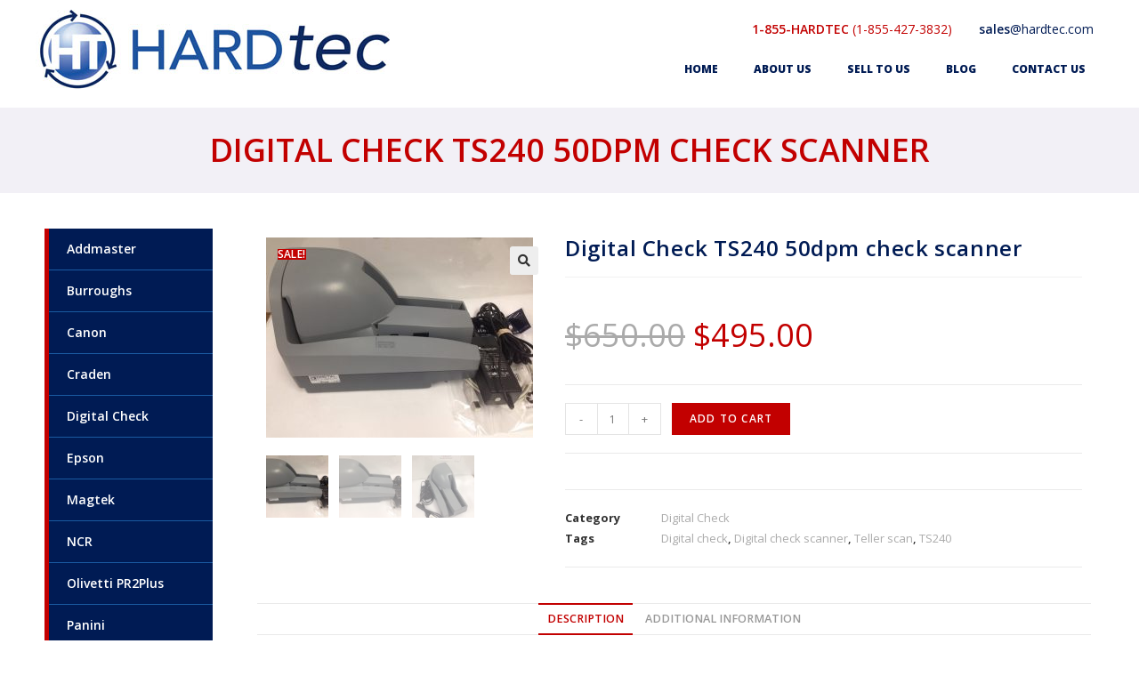

--- FILE ---
content_type: text/html; charset=UTF-8
request_url: https://www.hardtec.com/product/digital-check-ts240-50dpm-check-scanner/
body_size: 16947
content:
<!DOCTYPE html>
<html class="html" dir="ltr" lang="en-US" prefix="og: https://ogp.me/ns#">
<head>
	<meta charset="UTF-8">
	<link rel="profile" href="https://gmpg.org/xfn/11">

	<title>Digital Check TS240 50dpm check scanner | HARD tec</title>

		<!-- All in One SEO 4.6.0 - aioseo.com -->
		<meta name="description" content="Digital Check TellerScan240 . Part number 153000-22. This is a well built and made in USA check scanner. Runs 50 documents per minute and comes with inkjet endorser. All units are tested and refurbished to your satisfaction. We offer 30 day standard warranty. For additional warranty programs and/or service on this products call us toll free at 1-855-HARDTEC or at (408)846-2708 email us mfaris@aol.com" />
		<meta name="robots" content="max-image-preview:large" />
		<link rel="canonical" href="https://www.hardtec.com/product/digital-check-ts240-50dpm-check-scanner/" />
		<meta name="generator" content="All in One SEO (AIOSEO) 4.6.0" />
		<meta property="og:locale" content="en_US" />
		<meta property="og:site_name" content="HARD tec | HARD tec" />
		<meta property="og:type" content="article" />
		<meta property="og:title" content="Digital Check TS240 50dpm check scanner | HARD tec" />
		<meta property="og:description" content="Digital Check TellerScan240 . Part number 153000-22. This is a well built and made in USA check scanner. Runs 50 documents per minute and comes with inkjet endorser. All units are tested and refurbished to your satisfaction. We offer 30 day standard warranty. For additional warranty programs and/or service on this products call us toll free at 1-855-HARDTEC or at (408)846-2708 email us mfaris@aol.com" />
		<meta property="og:url" content="https://www.hardtec.com/product/digital-check-ts240-50dpm-check-scanner/" />
		<meta property="og:image" content="https://www.hardtec.com/wp-content/uploads/2023/12/HARDtecLOGOsmall.jpg" />
		<meta property="og:image:secure_url" content="https://www.hardtec.com/wp-content/uploads/2023/12/HARDtecLOGOsmall.jpg" />
		<meta property="og:image:width" content="160" />
		<meta property="og:image:height" content="152" />
		<meta property="article:published_time" content="2014-09-11T11:52:25+00:00" />
		<meta property="article:modified_time" content="2024-12-27T22:19:41+00:00" />
		<meta name="twitter:card" content="summary" />
		<meta name="twitter:title" content="Digital Check TS240 50dpm check scanner | HARD tec" />
		<meta name="twitter:description" content="Digital Check TellerScan240 . Part number 153000-22. This is a well built and made in USA check scanner. Runs 50 documents per minute and comes with inkjet endorser. All units are tested and refurbished to your satisfaction. We offer 30 day standard warranty. For additional warranty programs and/or service on this products call us toll free at 1-855-HARDTEC or at (408)846-2708 email us mfaris@aol.com" />
		<meta name="twitter:image" content="https://www.hardtec.com/wp-content/uploads/2023/12/HARDtecLOGOsmall.jpg" />
		<script type="application/ld+json" class="aioseo-schema">
			{"@context":"https:\/\/schema.org","@graph":[{"@type":"BreadcrumbList","@id":"https:\/\/www.hardtec.com\/product\/digital-check-ts240-50dpm-check-scanner\/#breadcrumblist","itemListElement":[{"@type":"ListItem","@id":"https:\/\/www.hardtec.com\/#listItem","position":1,"name":"Home","item":"https:\/\/www.hardtec.com\/","nextItem":"https:\/\/www.hardtec.com\/product\/digital-check-ts240-50dpm-check-scanner\/#listItem"},{"@type":"ListItem","@id":"https:\/\/www.hardtec.com\/product\/digital-check-ts240-50dpm-check-scanner\/#listItem","position":2,"name":"Digital Check TS240 50dpm check scanner","previousItem":"https:\/\/www.hardtec.com\/#listItem"}]},{"@type":"ItemPage","@id":"https:\/\/www.hardtec.com\/product\/digital-check-ts240-50dpm-check-scanner\/#itempage","url":"https:\/\/www.hardtec.com\/product\/digital-check-ts240-50dpm-check-scanner\/","name":"Digital Check TS240 50dpm check scanner | HARD tec","description":"Digital Check TellerScan240 . Part number 153000-22. This is a well built and made in USA check scanner. Runs 50 documents per minute and comes with inkjet endorser. All units are tested and refurbished to your satisfaction. We offer 30 day standard warranty. For additional warranty programs and\/or service on this products call us toll free at 1-855-HARDTEC or at (408)846-2708 email us mfaris@aol.com","inLanguage":"en-US","isPartOf":{"@id":"https:\/\/www.hardtec.com\/#website"},"breadcrumb":{"@id":"https:\/\/www.hardtec.com\/product\/digital-check-ts240-50dpm-check-scanner\/#breadcrumblist"},"image":{"@type":"ImageObject","url":"https:\/\/www.hardtec.com\/wp-content\/uploads\/2014\/09\/TS240-complete-nice-scaled.jpg","@id":"https:\/\/www.hardtec.com\/product\/digital-check-ts240-50dpm-check-scanner\/#mainImage","width":2560,"height":1920},"primaryImageOfPage":{"@id":"https:\/\/www.hardtec.com\/product\/digital-check-ts240-50dpm-check-scanner\/#mainImage"},"datePublished":"2014-09-11T11:52:25+00:00","dateModified":"2024-12-27T22:19:41+00:00"},{"@type":"Organization","@id":"https:\/\/www.hardtec.com\/#organization","name":"HARD tec","url":"https:\/\/www.hardtec.com\/","logo":{"@type":"ImageObject","url":"https:\/\/www.hardtec.com\/wp-content\/uploads\/2023\/12\/HARDtecLOGOsmall.jpg","@id":"https:\/\/www.hardtec.com\/product\/digital-check-ts240-50dpm-check-scanner\/#organizationLogo","width":160,"height":152},"image":{"@id":"https:\/\/www.hardtec.com\/product\/digital-check-ts240-50dpm-check-scanner\/#organizationLogo"},"contactPoint":{"@type":"ContactPoint","telephone":"+14088462708","contactType":"none"}},{"@type":"WebSite","@id":"https:\/\/www.hardtec.com\/#website","url":"https:\/\/www.hardtec.com\/","name":"HARD tec","description":"HARD tec","inLanguage":"en-US","publisher":{"@id":"https:\/\/www.hardtec.com\/#organization"}}]}
		</script>
		<!-- All in One SEO -->

<meta name="viewport" content="width=device-width, initial-scale=1"><link rel="alternate" type="application/rss+xml" title="HARD tec &raquo; Feed" href="https://www.hardtec.com/feed/" />
<link rel="alternate" type="application/rss+xml" title="HARD tec &raquo; Comments Feed" href="https://www.hardtec.com/comments/feed/" />
<script>
window._wpemojiSettings = {"baseUrl":"https:\/\/s.w.org\/images\/core\/emoji\/14.0.0\/72x72\/","ext":".png","svgUrl":"https:\/\/s.w.org\/images\/core\/emoji\/14.0.0\/svg\/","svgExt":".svg","source":{"concatemoji":"https:\/\/www.hardtec.com\/wp-includes\/js\/wp-emoji-release.min.js?ver=6.3.1"}};
/*! This file is auto-generated */
!function(i,n){var o,s,e;function c(e){try{var t={supportTests:e,timestamp:(new Date).valueOf()};sessionStorage.setItem(o,JSON.stringify(t))}catch(e){}}function p(e,t,n){e.clearRect(0,0,e.canvas.width,e.canvas.height),e.fillText(t,0,0);var t=new Uint32Array(e.getImageData(0,0,e.canvas.width,e.canvas.height).data),r=(e.clearRect(0,0,e.canvas.width,e.canvas.height),e.fillText(n,0,0),new Uint32Array(e.getImageData(0,0,e.canvas.width,e.canvas.height).data));return t.every(function(e,t){return e===r[t]})}function u(e,t,n){switch(t){case"flag":return n(e,"\ud83c\udff3\ufe0f\u200d\u26a7\ufe0f","\ud83c\udff3\ufe0f\u200b\u26a7\ufe0f")?!1:!n(e,"\ud83c\uddfa\ud83c\uddf3","\ud83c\uddfa\u200b\ud83c\uddf3")&&!n(e,"\ud83c\udff4\udb40\udc67\udb40\udc62\udb40\udc65\udb40\udc6e\udb40\udc67\udb40\udc7f","\ud83c\udff4\u200b\udb40\udc67\u200b\udb40\udc62\u200b\udb40\udc65\u200b\udb40\udc6e\u200b\udb40\udc67\u200b\udb40\udc7f");case"emoji":return!n(e,"\ud83e\udef1\ud83c\udffb\u200d\ud83e\udef2\ud83c\udfff","\ud83e\udef1\ud83c\udffb\u200b\ud83e\udef2\ud83c\udfff")}return!1}function f(e,t,n){var r="undefined"!=typeof WorkerGlobalScope&&self instanceof WorkerGlobalScope?new OffscreenCanvas(300,150):i.createElement("canvas"),a=r.getContext("2d",{willReadFrequently:!0}),o=(a.textBaseline="top",a.font="600 32px Arial",{});return e.forEach(function(e){o[e]=t(a,e,n)}),o}function t(e){var t=i.createElement("script");t.src=e,t.defer=!0,i.head.appendChild(t)}"undefined"!=typeof Promise&&(o="wpEmojiSettingsSupports",s=["flag","emoji"],n.supports={everything:!0,everythingExceptFlag:!0},e=new Promise(function(e){i.addEventListener("DOMContentLoaded",e,{once:!0})}),new Promise(function(t){var n=function(){try{var e=JSON.parse(sessionStorage.getItem(o));if("object"==typeof e&&"number"==typeof e.timestamp&&(new Date).valueOf()<e.timestamp+604800&&"object"==typeof e.supportTests)return e.supportTests}catch(e){}return null}();if(!n){if("undefined"!=typeof Worker&&"undefined"!=typeof OffscreenCanvas&&"undefined"!=typeof URL&&URL.createObjectURL&&"undefined"!=typeof Blob)try{var e="postMessage("+f.toString()+"("+[JSON.stringify(s),u.toString(),p.toString()].join(",")+"));",r=new Blob([e],{type:"text/javascript"}),a=new Worker(URL.createObjectURL(r),{name:"wpTestEmojiSupports"});return void(a.onmessage=function(e){c(n=e.data),a.terminate(),t(n)})}catch(e){}c(n=f(s,u,p))}t(n)}).then(function(e){for(var t in e)n.supports[t]=e[t],n.supports.everything=n.supports.everything&&n.supports[t],"flag"!==t&&(n.supports.everythingExceptFlag=n.supports.everythingExceptFlag&&n.supports[t]);n.supports.everythingExceptFlag=n.supports.everythingExceptFlag&&!n.supports.flag,n.DOMReady=!1,n.readyCallback=function(){n.DOMReady=!0}}).then(function(){return e}).then(function(){var e;n.supports.everything||(n.readyCallback(),(e=n.source||{}).concatemoji?t(e.concatemoji):e.wpemoji&&e.twemoji&&(t(e.twemoji),t(e.wpemoji)))}))}((window,document),window._wpemojiSettings);
</script>
<style>
img.wp-smiley,
img.emoji {
	display: inline !important;
	border: none !important;
	box-shadow: none !important;
	height: 1em !important;
	width: 1em !important;
	margin: 0 0.07em !important;
	vertical-align: -0.1em !important;
	background: none !important;
	padding: 0 !important;
}
</style>
	<link rel='stylesheet' id='wp-block-library-css' href='https://www.hardtec.com/wp-includes/css/dist/block-library/style.min.css?ver=6.3.1' media='all' />
<style id='wp-block-library-theme-inline-css'>
.wp-block-audio figcaption{color:#555;font-size:13px;text-align:center}.is-dark-theme .wp-block-audio figcaption{color:hsla(0,0%,100%,.65)}.wp-block-audio{margin:0 0 1em}.wp-block-code{border:1px solid #ccc;border-radius:4px;font-family:Menlo,Consolas,monaco,monospace;padding:.8em 1em}.wp-block-embed figcaption{color:#555;font-size:13px;text-align:center}.is-dark-theme .wp-block-embed figcaption{color:hsla(0,0%,100%,.65)}.wp-block-embed{margin:0 0 1em}.blocks-gallery-caption{color:#555;font-size:13px;text-align:center}.is-dark-theme .blocks-gallery-caption{color:hsla(0,0%,100%,.65)}.wp-block-image figcaption{color:#555;font-size:13px;text-align:center}.is-dark-theme .wp-block-image figcaption{color:hsla(0,0%,100%,.65)}.wp-block-image{margin:0 0 1em}.wp-block-pullquote{border-bottom:4px solid;border-top:4px solid;color:currentColor;margin-bottom:1.75em}.wp-block-pullquote cite,.wp-block-pullquote footer,.wp-block-pullquote__citation{color:currentColor;font-size:.8125em;font-style:normal;text-transform:uppercase}.wp-block-quote{border-left:.25em solid;margin:0 0 1.75em;padding-left:1em}.wp-block-quote cite,.wp-block-quote footer{color:currentColor;font-size:.8125em;font-style:normal;position:relative}.wp-block-quote.has-text-align-right{border-left:none;border-right:.25em solid;padding-left:0;padding-right:1em}.wp-block-quote.has-text-align-center{border:none;padding-left:0}.wp-block-quote.is-large,.wp-block-quote.is-style-large,.wp-block-quote.is-style-plain{border:none}.wp-block-search .wp-block-search__label{font-weight:700}.wp-block-search__button{border:1px solid #ccc;padding:.375em .625em}:where(.wp-block-group.has-background){padding:1.25em 2.375em}.wp-block-separator.has-css-opacity{opacity:.4}.wp-block-separator{border:none;border-bottom:2px solid;margin-left:auto;margin-right:auto}.wp-block-separator.has-alpha-channel-opacity{opacity:1}.wp-block-separator:not(.is-style-wide):not(.is-style-dots){width:100px}.wp-block-separator.has-background:not(.is-style-dots){border-bottom:none;height:1px}.wp-block-separator.has-background:not(.is-style-wide):not(.is-style-dots){height:2px}.wp-block-table{margin:0 0 1em}.wp-block-table td,.wp-block-table th{word-break:normal}.wp-block-table figcaption{color:#555;font-size:13px;text-align:center}.is-dark-theme .wp-block-table figcaption{color:hsla(0,0%,100%,.65)}.wp-block-video figcaption{color:#555;font-size:13px;text-align:center}.is-dark-theme .wp-block-video figcaption{color:hsla(0,0%,100%,.65)}.wp-block-video{margin:0 0 1em}.wp-block-template-part.has-background{margin-bottom:0;margin-top:0;padding:1.25em 2.375em}
</style>
<style id='classic-theme-styles-inline-css'>
/*! This file is auto-generated */
.wp-block-button__link{color:#fff;background-color:#32373c;border-radius:9999px;box-shadow:none;text-decoration:none;padding:calc(.667em + 2px) calc(1.333em + 2px);font-size:1.125em}.wp-block-file__button{background:#32373c;color:#fff;text-decoration:none}
</style>
<style id='global-styles-inline-css'>
body{--wp--preset--color--black: #000000;--wp--preset--color--cyan-bluish-gray: #abb8c3;--wp--preset--color--white: #ffffff;--wp--preset--color--pale-pink: #f78da7;--wp--preset--color--vivid-red: #cf2e2e;--wp--preset--color--luminous-vivid-orange: #ff6900;--wp--preset--color--luminous-vivid-amber: #fcb900;--wp--preset--color--light-green-cyan: #7bdcb5;--wp--preset--color--vivid-green-cyan: #00d084;--wp--preset--color--pale-cyan-blue: #8ed1fc;--wp--preset--color--vivid-cyan-blue: #0693e3;--wp--preset--color--vivid-purple: #9b51e0;--wp--preset--gradient--vivid-cyan-blue-to-vivid-purple: linear-gradient(135deg,rgba(6,147,227,1) 0%,rgb(155,81,224) 100%);--wp--preset--gradient--light-green-cyan-to-vivid-green-cyan: linear-gradient(135deg,rgb(122,220,180) 0%,rgb(0,208,130) 100%);--wp--preset--gradient--luminous-vivid-amber-to-luminous-vivid-orange: linear-gradient(135deg,rgba(252,185,0,1) 0%,rgba(255,105,0,1) 100%);--wp--preset--gradient--luminous-vivid-orange-to-vivid-red: linear-gradient(135deg,rgba(255,105,0,1) 0%,rgb(207,46,46) 100%);--wp--preset--gradient--very-light-gray-to-cyan-bluish-gray: linear-gradient(135deg,rgb(238,238,238) 0%,rgb(169,184,195) 100%);--wp--preset--gradient--cool-to-warm-spectrum: linear-gradient(135deg,rgb(74,234,220) 0%,rgb(151,120,209) 20%,rgb(207,42,186) 40%,rgb(238,44,130) 60%,rgb(251,105,98) 80%,rgb(254,248,76) 100%);--wp--preset--gradient--blush-light-purple: linear-gradient(135deg,rgb(255,206,236) 0%,rgb(152,150,240) 100%);--wp--preset--gradient--blush-bordeaux: linear-gradient(135deg,rgb(254,205,165) 0%,rgb(254,45,45) 50%,rgb(107,0,62) 100%);--wp--preset--gradient--luminous-dusk: linear-gradient(135deg,rgb(255,203,112) 0%,rgb(199,81,192) 50%,rgb(65,88,208) 100%);--wp--preset--gradient--pale-ocean: linear-gradient(135deg,rgb(255,245,203) 0%,rgb(182,227,212) 50%,rgb(51,167,181) 100%);--wp--preset--gradient--electric-grass: linear-gradient(135deg,rgb(202,248,128) 0%,rgb(113,206,126) 100%);--wp--preset--gradient--midnight: linear-gradient(135deg,rgb(2,3,129) 0%,rgb(40,116,252) 100%);--wp--preset--font-size--small: 13px;--wp--preset--font-size--medium: 20px;--wp--preset--font-size--large: 36px;--wp--preset--font-size--x-large: 42px;--wp--preset--spacing--20: 0.44rem;--wp--preset--spacing--30: 0.67rem;--wp--preset--spacing--40: 1rem;--wp--preset--spacing--50: 1.5rem;--wp--preset--spacing--60: 2.25rem;--wp--preset--spacing--70: 3.38rem;--wp--preset--spacing--80: 5.06rem;--wp--preset--shadow--natural: 6px 6px 9px rgba(0, 0, 0, 0.2);--wp--preset--shadow--deep: 12px 12px 50px rgba(0, 0, 0, 0.4);--wp--preset--shadow--sharp: 6px 6px 0px rgba(0, 0, 0, 0.2);--wp--preset--shadow--outlined: 6px 6px 0px -3px rgba(255, 255, 255, 1), 6px 6px rgba(0, 0, 0, 1);--wp--preset--shadow--crisp: 6px 6px 0px rgba(0, 0, 0, 1);}:where(.is-layout-flex){gap: 0.5em;}:where(.is-layout-grid){gap: 0.5em;}body .is-layout-flow > .alignleft{float: left;margin-inline-start: 0;margin-inline-end: 2em;}body .is-layout-flow > .alignright{float: right;margin-inline-start: 2em;margin-inline-end: 0;}body .is-layout-flow > .aligncenter{margin-left: auto !important;margin-right: auto !important;}body .is-layout-constrained > .alignleft{float: left;margin-inline-start: 0;margin-inline-end: 2em;}body .is-layout-constrained > .alignright{float: right;margin-inline-start: 2em;margin-inline-end: 0;}body .is-layout-constrained > .aligncenter{margin-left: auto !important;margin-right: auto !important;}body .is-layout-constrained > :where(:not(.alignleft):not(.alignright):not(.alignfull)){max-width: var(--wp--style--global--content-size);margin-left: auto !important;margin-right: auto !important;}body .is-layout-constrained > .alignwide{max-width: var(--wp--style--global--wide-size);}body .is-layout-flex{display: flex;}body .is-layout-flex{flex-wrap: wrap;align-items: center;}body .is-layout-flex > *{margin: 0;}body .is-layout-grid{display: grid;}body .is-layout-grid > *{margin: 0;}:where(.wp-block-columns.is-layout-flex){gap: 2em;}:where(.wp-block-columns.is-layout-grid){gap: 2em;}:where(.wp-block-post-template.is-layout-flex){gap: 1.25em;}:where(.wp-block-post-template.is-layout-grid){gap: 1.25em;}.has-black-color{color: var(--wp--preset--color--black) !important;}.has-cyan-bluish-gray-color{color: var(--wp--preset--color--cyan-bluish-gray) !important;}.has-white-color{color: var(--wp--preset--color--white) !important;}.has-pale-pink-color{color: var(--wp--preset--color--pale-pink) !important;}.has-vivid-red-color{color: var(--wp--preset--color--vivid-red) !important;}.has-luminous-vivid-orange-color{color: var(--wp--preset--color--luminous-vivid-orange) !important;}.has-luminous-vivid-amber-color{color: var(--wp--preset--color--luminous-vivid-amber) !important;}.has-light-green-cyan-color{color: var(--wp--preset--color--light-green-cyan) !important;}.has-vivid-green-cyan-color{color: var(--wp--preset--color--vivid-green-cyan) !important;}.has-pale-cyan-blue-color{color: var(--wp--preset--color--pale-cyan-blue) !important;}.has-vivid-cyan-blue-color{color: var(--wp--preset--color--vivid-cyan-blue) !important;}.has-vivid-purple-color{color: var(--wp--preset--color--vivid-purple) !important;}.has-black-background-color{background-color: var(--wp--preset--color--black) !important;}.has-cyan-bluish-gray-background-color{background-color: var(--wp--preset--color--cyan-bluish-gray) !important;}.has-white-background-color{background-color: var(--wp--preset--color--white) !important;}.has-pale-pink-background-color{background-color: var(--wp--preset--color--pale-pink) !important;}.has-vivid-red-background-color{background-color: var(--wp--preset--color--vivid-red) !important;}.has-luminous-vivid-orange-background-color{background-color: var(--wp--preset--color--luminous-vivid-orange) !important;}.has-luminous-vivid-amber-background-color{background-color: var(--wp--preset--color--luminous-vivid-amber) !important;}.has-light-green-cyan-background-color{background-color: var(--wp--preset--color--light-green-cyan) !important;}.has-vivid-green-cyan-background-color{background-color: var(--wp--preset--color--vivid-green-cyan) !important;}.has-pale-cyan-blue-background-color{background-color: var(--wp--preset--color--pale-cyan-blue) !important;}.has-vivid-cyan-blue-background-color{background-color: var(--wp--preset--color--vivid-cyan-blue) !important;}.has-vivid-purple-background-color{background-color: var(--wp--preset--color--vivid-purple) !important;}.has-black-border-color{border-color: var(--wp--preset--color--black) !important;}.has-cyan-bluish-gray-border-color{border-color: var(--wp--preset--color--cyan-bluish-gray) !important;}.has-white-border-color{border-color: var(--wp--preset--color--white) !important;}.has-pale-pink-border-color{border-color: var(--wp--preset--color--pale-pink) !important;}.has-vivid-red-border-color{border-color: var(--wp--preset--color--vivid-red) !important;}.has-luminous-vivid-orange-border-color{border-color: var(--wp--preset--color--luminous-vivid-orange) !important;}.has-luminous-vivid-amber-border-color{border-color: var(--wp--preset--color--luminous-vivid-amber) !important;}.has-light-green-cyan-border-color{border-color: var(--wp--preset--color--light-green-cyan) !important;}.has-vivid-green-cyan-border-color{border-color: var(--wp--preset--color--vivid-green-cyan) !important;}.has-pale-cyan-blue-border-color{border-color: var(--wp--preset--color--pale-cyan-blue) !important;}.has-vivid-cyan-blue-border-color{border-color: var(--wp--preset--color--vivid-cyan-blue) !important;}.has-vivid-purple-border-color{border-color: var(--wp--preset--color--vivid-purple) !important;}.has-vivid-cyan-blue-to-vivid-purple-gradient-background{background: var(--wp--preset--gradient--vivid-cyan-blue-to-vivid-purple) !important;}.has-light-green-cyan-to-vivid-green-cyan-gradient-background{background: var(--wp--preset--gradient--light-green-cyan-to-vivid-green-cyan) !important;}.has-luminous-vivid-amber-to-luminous-vivid-orange-gradient-background{background: var(--wp--preset--gradient--luminous-vivid-amber-to-luminous-vivid-orange) !important;}.has-luminous-vivid-orange-to-vivid-red-gradient-background{background: var(--wp--preset--gradient--luminous-vivid-orange-to-vivid-red) !important;}.has-very-light-gray-to-cyan-bluish-gray-gradient-background{background: var(--wp--preset--gradient--very-light-gray-to-cyan-bluish-gray) !important;}.has-cool-to-warm-spectrum-gradient-background{background: var(--wp--preset--gradient--cool-to-warm-spectrum) !important;}.has-blush-light-purple-gradient-background{background: var(--wp--preset--gradient--blush-light-purple) !important;}.has-blush-bordeaux-gradient-background{background: var(--wp--preset--gradient--blush-bordeaux) !important;}.has-luminous-dusk-gradient-background{background: var(--wp--preset--gradient--luminous-dusk) !important;}.has-pale-ocean-gradient-background{background: var(--wp--preset--gradient--pale-ocean) !important;}.has-electric-grass-gradient-background{background: var(--wp--preset--gradient--electric-grass) !important;}.has-midnight-gradient-background{background: var(--wp--preset--gradient--midnight) !important;}.has-small-font-size{font-size: var(--wp--preset--font-size--small) !important;}.has-medium-font-size{font-size: var(--wp--preset--font-size--medium) !important;}.has-large-font-size{font-size: var(--wp--preset--font-size--large) !important;}.has-x-large-font-size{font-size: var(--wp--preset--font-size--x-large) !important;}
.wp-block-navigation a:where(:not(.wp-element-button)){color: inherit;}
:where(.wp-block-post-template.is-layout-flex){gap: 1.25em;}:where(.wp-block-post-template.is-layout-grid){gap: 1.25em;}
:where(.wp-block-columns.is-layout-flex){gap: 2em;}:where(.wp-block-columns.is-layout-grid){gap: 2em;}
.wp-block-pullquote{font-size: 1.5em;line-height: 1.6;}
</style>
<link rel='stylesheet' id='contact-form-7-css' href='https://www.hardtec.com/wp-content/plugins/contact-form-7/includes/css/styles.css?ver=5.9.3' media='all' />
<link rel='stylesheet' id='photoswipe-css' href='https://www.hardtec.com/wp-content/plugins/woocommerce/assets/css/photoswipe/photoswipe.min.css?ver=8.7.0' media='all' />
<link rel='stylesheet' id='photoswipe-default-skin-css' href='https://www.hardtec.com/wp-content/plugins/woocommerce/assets/css/photoswipe/default-skin/default-skin.min.css?ver=8.7.0' media='all' />
<style id='woocommerce-inline-inline-css'>
.woocommerce form .form-row .required { visibility: visible; }
</style>
<link rel='stylesheet' id='oceanwp-woo-mini-cart-css' href='https://www.hardtec.com/wp-content/themes/oceanwp/assets/css/woo/woo-mini-cart.min.css?ver=6.3.1' media='all' />
<link rel='stylesheet' id='font-awesome-css' href='https://www.hardtec.com/wp-content/themes/oceanwp/assets/fonts/fontawesome/css/all.min.css?ver=5.15.1' media='all' />
<link rel='stylesheet' id='simple-line-icons-css' href='https://www.hardtec.com/wp-content/themes/oceanwp/assets/css/third/simple-line-icons.min.css?ver=2.4.0' media='all' />
<link rel='stylesheet' id='oceanwp-style-css' href='https://www.hardtec.com/wp-content/themes/oceanwp/assets/css/style.min.css?ver=1.7.8.1584261350' media='all' />
<link rel='stylesheet' id='elementor-icons-css' href='https://www.hardtec.com/wp-content/plugins/elementor/assets/lib/eicons/css/elementor-icons.min.css?ver=5.29.0' media='all' />
<link rel='stylesheet' id='elementor-frontend-css' href='https://www.hardtec.com/wp-content/plugins/elementor/assets/css/frontend.min.css?ver=3.21.0' media='all' />
<link rel='stylesheet' id='swiper-css' href='https://www.hardtec.com/wp-content/plugins/elementor/assets/lib/swiper/v8/css/swiper.min.css?ver=8.4.5' media='all' />
<link rel='stylesheet' id='elementor-post-473-css' href='https://www.hardtec.com/wp-content/uploads/elementor/css/post-473.css?ver=1713347478' media='all' />
<link rel='stylesheet' id='elementor-pro-css' href='https://www.hardtec.com/wp-content/plugins/elementor-pro/assets/css/frontend.min.css?ver=3.15.1' media='all' />
<link rel='stylesheet' id='elementor-global-css' href='https://www.hardtec.com/wp-content/uploads/elementor/css/global.css?ver=1713347479' media='all' />
<link rel='stylesheet' id='elementor-post-472-css' href='https://www.hardtec.com/wp-content/uploads/elementor/css/post-472.css?ver=1713347479' media='all' />
<link rel='stylesheet' id='elementor-post-482-css' href='https://www.hardtec.com/wp-content/uploads/elementor/css/post-482.css?ver=1713347479' media='all' />
<link rel='stylesheet' id='elementor-post-536-css' href='https://www.hardtec.com/wp-content/uploads/elementor/css/post-536.css?ver=1713352704' media='all' />
<link rel='stylesheet' id='oceanwp-woocommerce-css' href='https://www.hardtec.com/wp-content/themes/oceanwp/assets/css/woo/woocommerce.min.css?ver=6.3.1' media='all' />
<link rel='stylesheet' id='oceanwp-woo-star-font-css' href='https://www.hardtec.com/wp-content/themes/oceanwp/assets/css/woo/woo-star-font.min.css?ver=6.3.1' media='all' />
<link rel='stylesheet' id='oceanwp-woo-floating-bar-css' href='https://www.hardtec.com/wp-content/themes/oceanwp/assets/css/woo/woo-floating-bar.min.css?ver=6.3.1' media='all' />
<link rel='stylesheet' id='oe-widgets-style-css' href='https://www.hardtec.com/wp-content/plugins/ocean-extra/assets/css/widgets.css?ver=6.3.1' media='all' />
<link rel='stylesheet' id='google-fonts-1-css' href='https://fonts.googleapis.com/css?family=Open+Sans%3A100%2C100italic%2C200%2C200italic%2C300%2C300italic%2C400%2C400italic%2C500%2C500italic%2C600%2C600italic%2C700%2C700italic%2C800%2C800italic%2C900%2C900italic&#038;display=auto&#038;ver=6.3.1' media='all' />
<link rel='stylesheet' id='elementor-icons-shared-0-css' href='https://www.hardtec.com/wp-content/plugins/elementor/assets/lib/font-awesome/css/fontawesome.min.css?ver=5.15.3' media='all' />
<link rel='stylesheet' id='elementor-icons-fa-solid-css' href='https://www.hardtec.com/wp-content/plugins/elementor/assets/lib/font-awesome/css/solid.min.css?ver=5.15.3' media='all' />
<link rel="preconnect" href="https://fonts.gstatic.com/" crossorigin><script src='https://www.hardtec.com/wp-includes/js/jquery/jquery.min.js?ver=3.7.0' id='jquery-core-js'></script>
<script src='https://www.hardtec.com/wp-includes/js/jquery/jquery-migrate.min.js?ver=3.4.1' id='jquery-migrate-js'></script>
<script src='https://www.hardtec.com/wp-content/plugins/woocommerce/assets/js/zoom/jquery.zoom.min.js?ver=1.7.21-wc.8.7.0' id='zoom-js' defer data-wp-strategy='defer'></script>
<script src='https://www.hardtec.com/wp-content/plugins/woocommerce/assets/js/flexslider/jquery.flexslider.min.js?ver=2.7.2-wc.8.7.0' id='flexslider-js' defer data-wp-strategy='defer'></script>
<script src='https://www.hardtec.com/wp-content/plugins/woocommerce/assets/js/photoswipe/photoswipe.min.js?ver=4.1.1-wc.8.7.0' id='photoswipe-js' defer data-wp-strategy='defer'></script>
<script src='https://www.hardtec.com/wp-content/plugins/woocommerce/assets/js/photoswipe/photoswipe-ui-default.min.js?ver=4.1.1-wc.8.7.0' id='photoswipe-ui-default-js' defer data-wp-strategy='defer'></script>
<script id='wc-single-product-js-extra'>
var wc_single_product_params = {"i18n_required_rating_text":"Please select a rating","review_rating_required":"yes","flexslider":{"rtl":false,"animation":"slide","smoothHeight":true,"directionNav":false,"controlNav":"thumbnails","slideshow":false,"animationSpeed":500,"animationLoop":false,"allowOneSlide":false},"zoom_enabled":"1","zoom_options":[],"photoswipe_enabled":"1","photoswipe_options":{"shareEl":false,"closeOnScroll":false,"history":false,"hideAnimationDuration":0,"showAnimationDuration":0},"flexslider_enabled":"1"};
</script>
<script src='https://www.hardtec.com/wp-content/plugins/woocommerce/assets/js/frontend/single-product.min.js?ver=8.7.0' id='wc-single-product-js' defer data-wp-strategy='defer'></script>
<script src='https://www.hardtec.com/wp-content/plugins/woocommerce/assets/js/jquery-blockui/jquery.blockUI.min.js?ver=2.7.0-wc.8.7.0' id='jquery-blockui-js' defer data-wp-strategy='defer'></script>
<script src='https://www.hardtec.com/wp-content/plugins/woocommerce/assets/js/js-cookie/js.cookie.min.js?ver=2.1.4-wc.8.7.0' id='js-cookie-js' defer data-wp-strategy='defer'></script>
<script id='woocommerce-js-extra'>
var woocommerce_params = {"ajax_url":"\/wp-admin\/admin-ajax.php","wc_ajax_url":"\/?wc-ajax=%%endpoint%%"};
</script>
<script src='https://www.hardtec.com/wp-content/plugins/woocommerce/assets/js/frontend/woocommerce.min.js?ver=8.7.0' id='woocommerce-js' defer data-wp-strategy='defer'></script>
<script id='wc-cart-fragments-js-extra'>
var wc_cart_fragments_params = {"ajax_url":"\/wp-admin\/admin-ajax.php","wc_ajax_url":"\/?wc-ajax=%%endpoint%%","cart_hash_key":"wc_cart_hash_eb49caa98d5f6bc0f5fdf48d63a045b6","fragment_name":"wc_fragments_eb49caa98d5f6bc0f5fdf48d63a045b6","request_timeout":"5000"};
</script>
<script src='https://www.hardtec.com/wp-content/plugins/woocommerce/assets/js/frontend/cart-fragments.min.js?ver=8.7.0' id='wc-cart-fragments-js' defer data-wp-strategy='defer'></script>
<link rel="https://api.w.org/" href="https://www.hardtec.com/wp-json/" /><link rel="alternate" type="application/json" href="https://www.hardtec.com/wp-json/wp/v2/product/91" /><link rel="EditURI" type="application/rsd+xml" title="RSD" href="https://www.hardtec.com/xmlrpc.php?rsd" />
<meta name="generator" content="WordPress 6.3.1" />
<meta name="generator" content="WooCommerce 8.7.0" />
<link rel='shortlink' href='https://www.hardtec.com/?p=91' />
<link rel="alternate" type="application/json+oembed" href="https://www.hardtec.com/wp-json/oembed/1.0/embed?url=https%3A%2F%2Fwww.hardtec.com%2Fproduct%2Fdigital-check-ts240-50dpm-check-scanner%2F" />
<link rel="alternate" type="text/xml+oembed" href="https://www.hardtec.com/wp-json/oembed/1.0/embed?url=https%3A%2F%2Fwww.hardtec.com%2Fproduct%2Fdigital-check-ts240-50dpm-check-scanner%2F&#038;format=xml" />
	<noscript><style>.woocommerce-product-gallery{ opacity: 1 !important; }</style></noscript>
	<meta name="generator" content="Elementor 3.21.0; features: e_optimized_assets_loading, additional_custom_breakpoints; settings: css_print_method-external, google_font-enabled, font_display-auto">
<style>.recentcomments a{display:inline !important;padding:0 !important;margin:0 !important;}</style><link rel="icon" href="https://www.hardtec.com/wp-content/uploads/2020/04/favicon.png" sizes="32x32" />
<link rel="icon" href="https://www.hardtec.com/wp-content/uploads/2020/04/favicon.png" sizes="192x192" />
<link rel="apple-touch-icon" href="https://www.hardtec.com/wp-content/uploads/2020/04/favicon.png" />
<meta name="msapplication-TileImage" content="https://www.hardtec.com/wp-content/uploads/2020/04/favicon.png" />
		<style id="wp-custom-css">
			.home .page_title{display:none}.elementor-slide-description{background:#333;padding:25px}#main{min-height:60vh}.woocommerce ul.products.list li.product li.title a{padding:0 0 10px !important;font-size:13px !important;font-weight:700;color:#07559d;text-transform:uppercase}.woocommerce ul{text-align:left }.woocommerce ul.products li.product .woo-entry-inner li{}		</style>
		<!-- OceanWP CSS -->
<style type="text/css">
/* General CSS */.woocommerce-MyAccount-navigation ul li a:before,.woocommerce-checkout .woocommerce-info a,.woocommerce-checkout #payment ul.payment_methods .wc_payment_method>input[type=radio]:first-child:checked+label:before,.woocommerce-checkout #payment .payment_method_paypal .about_paypal,.woocommerce ul.products li.product li.category a:hover,.woocommerce ul.products li.product .button:hover,.woocommerce ul.products li.product .product-inner .added_to_cart:hover,.product_meta .posted_in a:hover,.product_meta .tagged_as a:hover,.woocommerce div.product .woocommerce-tabs ul.tabs li a:hover,.woocommerce div.product .woocommerce-tabs ul.tabs li.active a,.woocommerce .oceanwp-grid-list a.active,.woocommerce .oceanwp-grid-list a:hover,.woocommerce .oceanwp-off-canvas-filter:hover,.widget_shopping_cart ul.cart_list li .owp-grid-wrap .owp-grid a.remove:hover,.widget_product_categories li a:hover ~ .count,.widget_layered_nav li a:hover ~ .count,.woocommerce ul.products li.product:not(.product-category) .woo-entry-buttons li a:hover,a:hover,a.light:hover,.theme-heading .text::before,.theme-heading .text::after,#top-bar-content >a:hover,#top-bar-social li.oceanwp-email a:hover,#site-navigation-wrap .dropdown-menu >li >a:hover,#site-header.medium-header #medium-searchform button:hover,.oceanwp-mobile-menu-icon a:hover,.blog-entry.post .blog-entry-header .entry-title a:hover,.blog-entry.post .blog-entry-readmore a:hover,.blog-entry.thumbnail-entry .blog-entry-category a,ul.meta li a:hover,.dropcap,.single nav.post-navigation .nav-links .title,body .related-post-title a:hover,body #wp-calendar caption,body .contact-info-widget.default i,body .contact-info-widget.big-icons i,body .custom-links-widget .oceanwp-custom-links li a:hover,body .custom-links-widget .oceanwp-custom-links li a:hover:before,body .posts-thumbnails-widget li a:hover,body .social-widget li.oceanwp-email a:hover,.comment-author .comment-meta .comment-reply-link,#respond #cancel-comment-reply-link:hover,#footer-widgets .footer-box a:hover,#footer-bottom a:hover,#footer-bottom #footer-bottom-menu a:hover,.sidr a:hover,.sidr-class-dropdown-toggle:hover,.sidr-class-menu-item-has-children.active >a,.sidr-class-menu-item-has-children.active >a >.sidr-class-dropdown-toggle,input[type=checkbox]:checked:before{color:#c20000}.woocommerce .oceanwp-grid-list a.active .owp-icon use,.woocommerce .oceanwp-grid-list a:hover .owp-icon use,.single nav.post-navigation .nav-links .title .owp-icon use,.blog-entry.post .blog-entry-readmore a:hover .owp-icon use,body .contact-info-widget.default .owp-icon use,body .contact-info-widget.big-icons .owp-icon use{stroke:#c20000}.woocommerce div.product div.images .open-image,.wcmenucart-details.count,.woocommerce-message a,.woocommerce-error a,.woocommerce-info a,.woocommerce .widget_price_filter .ui-slider .ui-slider-handle,.woocommerce .widget_price_filter .ui-slider .ui-slider-range,.owp-product-nav li a.owp-nav-link:hover,.woocommerce div.product.owp-tabs-layout-vertical .woocommerce-tabs ul.tabs li a:after,.woocommerce .widget_product_categories li.current-cat >a ~ .count,.woocommerce .widget_product_categories li.current-cat >a:before,.woocommerce .widget_layered_nav li.chosen a ~ .count,.woocommerce .widget_layered_nav li.chosen a:before,#owp-checkout-timeline .active .timeline-wrapper,.bag-style:hover .wcmenucart-cart-icon .wcmenucart-count,.show-cart .wcmenucart-cart-icon .wcmenucart-count,.woocommerce ul.products li.product:not(.product-category) .image-wrap .button,input[type="button"],input[type="reset"],input[type="submit"],button[type="submit"],.button,#site-navigation-wrap .dropdown-menu >li.btn >a >span,.thumbnail:hover i,.post-quote-content,.omw-modal .omw-close-modal,body .contact-info-widget.big-icons li:hover i,body div.wpforms-container-full .wpforms-form input[type=submit],body div.wpforms-container-full .wpforms-form button[type=submit],body div.wpforms-container-full .wpforms-form .wpforms-page-button{background-color:#c20000}.thumbnail:hover .link-post-svg-icon{background-color:#c20000}body .contact-info-widget.big-icons li:hover .owp-icon{background-color:#c20000}.current-shop-items-dropdown{border-top-color:#c20000}.woocommerce div.product .woocommerce-tabs ul.tabs li.active a{border-bottom-color:#c20000}.wcmenucart-details.count:before{border-color:#c20000}.woocommerce ul.products li.product .button:hover{border-color:#c20000}.woocommerce ul.products li.product .product-inner .added_to_cart:hover{border-color:#c20000}.woocommerce div.product .woocommerce-tabs ul.tabs li.active a{border-color:#c20000}.woocommerce .oceanwp-grid-list a.active{border-color:#c20000}.woocommerce .oceanwp-grid-list a:hover{border-color:#c20000}.woocommerce .oceanwp-off-canvas-filter:hover{border-color:#c20000}.owp-product-nav li a.owp-nav-link:hover{border-color:#c20000}.widget_shopping_cart_content .buttons .button:first-child:hover{border-color:#c20000}.widget_shopping_cart ul.cart_list li .owp-grid-wrap .owp-grid a.remove:hover{border-color:#c20000}.widget_product_categories li a:hover ~ .count{border-color:#c20000}.woocommerce .widget_product_categories li.current-cat >a ~ .count{border-color:#c20000}.woocommerce .widget_product_categories li.current-cat >a:before{border-color:#c20000}.widget_layered_nav li a:hover ~ .count{border-color:#c20000}.woocommerce .widget_layered_nav li.chosen a ~ .count{border-color:#c20000}.woocommerce .widget_layered_nav li.chosen a:before{border-color:#c20000}#owp-checkout-timeline.arrow .active .timeline-wrapper:before{border-top-color:#c20000;border-bottom-color:#c20000}#owp-checkout-timeline.arrow .active .timeline-wrapper:after{border-left-color:#c20000;border-right-color:#c20000}.bag-style:hover .wcmenucart-cart-icon .wcmenucart-count{border-color:#c20000}.bag-style:hover .wcmenucart-cart-icon .wcmenucart-count:after{border-color:#c20000}.show-cart .wcmenucart-cart-icon .wcmenucart-count{border-color:#c20000}.show-cart .wcmenucart-cart-icon .wcmenucart-count:after{border-color:#c20000}.woocommerce ul.products li.product:not(.product-category) .woo-product-gallery .active a{border-color:#c20000}.woocommerce ul.products li.product:not(.product-category) .woo-product-gallery a:hover{border-color:#c20000}.widget-title{border-color:#c20000}blockquote{border-color:#c20000}#searchform-dropdown{border-color:#c20000}.dropdown-menu .sub-menu{border-color:#c20000}.blog-entry.large-entry .blog-entry-readmore a:hover{border-color:#c20000}.oceanwp-newsletter-form-wrap input[type="email"]:focus{border-color:#c20000}.social-widget li.oceanwp-email a:hover{border-color:#c20000}#respond #cancel-comment-reply-link:hover{border-color:#c20000}body .contact-info-widget.big-icons li:hover i{border-color:#c20000}#footer-widgets .oceanwp-newsletter-form-wrap input[type="email"]:focus{border-color:#c20000}blockquote,.wp-block-quote{border-left-color:#c20000}body .contact-info-widget.big-icons li:hover .owp-icon{border-color:#c20000}.woocommerce div.product div.images .open-image:hover,.woocommerce-error a:hover,.woocommerce-info a:hover,.woocommerce-message a:hover,.woocommerce-message a:focus,.woocommerce .button:focus,.woocommerce ul.products li.product:not(.product-category) .image-wrap .button:hover,input[type="button"]:hover,input[type="reset"]:hover,input[type="submit"]:hover,button[type="submit"]:hover,input[type="button"]:focus,input[type="reset"]:focus,input[type="submit"]:focus,button[type="submit"]:focus,.button:hover,.button:focus,#site-navigation-wrap .dropdown-menu >li.btn >a:hover >span,.post-quote-author,.omw-modal .omw-close-modal:hover,body div.wpforms-container-full .wpforms-form input[type=submit]:hover,body div.wpforms-container-full .wpforms-form button[type=submit]:hover,body div.wpforms-container-full .wpforms-form .wpforms-page-button:hover{background-color:#152f64}a{color:#c20000}a .owp-icon use{stroke:#c20000}.page-header .page-header-title,.page-header.background-image-page-header .page-header-title{color:#c20000}/* Header CSS */#site-header.has-header-media .overlay-header-media{background-color:rgba(0,0,0,0.5)}/* WooCommerce CSS */.widget_shopping_cart ul.cart_list li .owp-grid-wrap .owp-grid .amount{color:#c20000}.widget_shopping_cart .total .amount{color:#c20000}#owp-checkout-timeline .timeline-step{color:#cccccc}#owp-checkout-timeline .timeline-step{border-color:#cccccc}.woocommerce span.onsale{background-color:#c20000}.woocommerce ul.products li.product .price,.woocommerce ul.products li.product .price .amount{color:#c20000}.price,.amount{color:#c20000}
</style></head>

<body data-rsssl=1 class="product-template-default single single-product postid-91 wp-embed-responsive theme-oceanwp woocommerce woocommerce-page woocommerce-no-js oceanwp-theme dropdown-mobile no-header-border default-breakpoint has-sidebar content-left-sidebar page-header-disabled has-grid-list account-original-style elementor-default elementor-template-full-width elementor-kit-473 elementor-page-536" itemscope="itemscope" itemtype="https://schema.org/WebPage">

	
	
	<div id="outer-wrap" class="site clr">

		<a class="skip-link screen-reader-text" href="#main">Skip to content</a>

		
		<div id="wrap" class="clr">

			
			
<header id="site-header" class="clr" data-height="74" itemscope="itemscope" itemtype="https://schema.org/WPHeader" role="banner">

			<div data-elementor-type="header" data-elementor-id="472" class="elementor elementor-472 elementor-location-header" data-elementor-post-type="elementor_library">
					<div class="elementor-section-wrap">
								<section class="elementor-section elementor-top-section elementor-element elementor-element-718dfcd elementor-section-content-middle elementor-section-boxed elementor-section-height-default elementor-section-height-default" data-id="718dfcd" data-element_type="section">
						<div class="elementor-container elementor-column-gap-no">
					<div class="elementor-column elementor-col-50 elementor-top-column elementor-element elementor-element-abd7a95" data-id="abd7a95" data-element_type="column">
			<div class="elementor-widget-wrap elementor-element-populated">
						<div class="elementor-element elementor-element-e97e53b elementor-widget elementor-widget-image" data-id="e97e53b" data-element_type="widget" data-widget_type="image.default">
				<div class="elementor-widget-container">
													<img width="398" height="90" src="https://www.hardtec.com/wp-content/uploads/2020/04/logo.jpg" class="attachment-large size-large wp-image-474" alt="" srcset="https://www.hardtec.com/wp-content/uploads/2020/04/logo.jpg 398w, https://www.hardtec.com/wp-content/uploads/2020/04/logo-300x68.jpg 300w" sizes="(max-width: 398px) 100vw, 398px" />													</div>
				</div>
					</div>
		</div>
				<div class="elementor-column elementor-col-50 elementor-top-column elementor-element elementor-element-9992728" data-id="9992728" data-element_type="column">
			<div class="elementor-widget-wrap elementor-element-populated">
						<section class="elementor-section elementor-inner-section elementor-element elementor-element-e39bbff elementor-hidden-phone elementor-section-boxed elementor-section-height-default elementor-section-height-default" data-id="e39bbff" data-element_type="section">
						<div class="elementor-container elementor-column-gap-default">
					<div class="elementor-column elementor-col-50 elementor-inner-column elementor-element elementor-element-8aee799" data-id="8aee799" data-element_type="column">
			<div class="elementor-widget-wrap elementor-element-populated">
						<div class="elementor-element elementor-element-0fcf9a2 elementor-align-right elementor-icon-list--layout-traditional elementor-list-item-link-full_width elementor-widget elementor-widget-icon-list" data-id="0fcf9a2" data-element_type="widget" data-widget_type="icon-list.default">
				<div class="elementor-widget-container">
					<ul class="elementor-icon-list-items">
							<li class="elementor-icon-list-item">
											<a href="mailto:%20sales@hardtec.com">

											<span class="elementor-icon-list-text"><b> 1-855-HARDTEC</b> (1-855-427-3832)</span>
											</a>
									</li>
						</ul>
				</div>
				</div>
					</div>
		</div>
				<div class="elementor-column elementor-col-50 elementor-inner-column elementor-element elementor-element-a4e50c6" data-id="a4e50c6" data-element_type="column">
			<div class="elementor-widget-wrap elementor-element-populated">
						<div class="elementor-element elementor-element-e2772ef elementor-align-right elementor-icon-list--layout-traditional elementor-list-item-link-full_width elementor-widget elementor-widget-icon-list" data-id="e2772ef" data-element_type="widget" data-widget_type="icon-list.default">
				<div class="elementor-widget-container">
					<ul class="elementor-icon-list-items">
							<li class="elementor-icon-list-item">
											<a href="mailto:%20sales@hardtec.com">

											<span class="elementor-icon-list-text"><b> sales</b>@hardtec.com</span>
											</a>
									</li>
						</ul>
				</div>
				</div>
					</div>
		</div>
					</div>
		</section>
				<div class="elementor-element elementor-element-8c697b4 elementor-nav-menu__align-right elementor-nav-menu--dropdown-mobile elementor-nav-menu--stretch elementor-nav-menu__text-align-aside elementor-nav-menu--toggle elementor-nav-menu--burger elementor-widget elementor-widget-nav-menu" data-id="8c697b4" data-element_type="widget" data-settings="{&quot;full_width&quot;:&quot;stretch&quot;,&quot;layout&quot;:&quot;horizontal&quot;,&quot;submenu_icon&quot;:{&quot;value&quot;:&quot;&lt;i class=\&quot;fas fa-caret-down\&quot;&gt;&lt;\/i&gt;&quot;,&quot;library&quot;:&quot;fa-solid&quot;},&quot;toggle&quot;:&quot;burger&quot;}" data-widget_type="nav-menu.default">
				<div class="elementor-widget-container">
						<nav class="elementor-nav-menu--main elementor-nav-menu__container elementor-nav-menu--layout-horizontal e--pointer-none">
				<ul id="menu-1-8c697b4" class="elementor-nav-menu"><li class="menu-item menu-item-type-post_type menu-item-object-page menu-item-home menu-item-7"><a href="https://www.hardtec.com/" class="elementor-item">Home</a></li>
<li class="menu-item menu-item-type-post_type menu-item-object-page menu-item-11"><a href="https://www.hardtec.com/about-us/" class="elementor-item">About Us</a></li>
<li class="menu-item menu-item-type-post_type menu-item-object-page menu-item-29"><a href="https://www.hardtec.com/sell-to-us/" class="elementor-item">Sell to Us</a></li>
<li class="menu-item menu-item-type-post_type menu-item-object-page menu-item-143"><a href="https://www.hardtec.com/blog/" class="elementor-item">Blog</a></li>
<li class="menu-item menu-item-type-post_type menu-item-object-page menu-item-22"><a href="https://www.hardtec.com/contact-us/" class="elementor-item">Contact Us</a></li>
</ul>			</nav>
					<div class="elementor-menu-toggle" role="button" tabindex="0" aria-label="Menu Toggle" aria-expanded="false">
			<i aria-hidden="true" role="presentation" class="elementor-menu-toggle__icon--open eicon-menu-bar"></i><i aria-hidden="true" role="presentation" class="elementor-menu-toggle__icon--close eicon-close"></i>			<span class="elementor-screen-only">Menu</span>
		</div>
					<nav class="elementor-nav-menu--dropdown elementor-nav-menu__container" aria-hidden="true">
				<ul id="menu-2-8c697b4" class="elementor-nav-menu"><li class="menu-item menu-item-type-post_type menu-item-object-page menu-item-home menu-item-7"><a href="https://www.hardtec.com/" class="elementor-item" tabindex="-1">Home</a></li>
<li class="menu-item menu-item-type-post_type menu-item-object-page menu-item-11"><a href="https://www.hardtec.com/about-us/" class="elementor-item" tabindex="-1">About Us</a></li>
<li class="menu-item menu-item-type-post_type menu-item-object-page menu-item-29"><a href="https://www.hardtec.com/sell-to-us/" class="elementor-item" tabindex="-1">Sell to Us</a></li>
<li class="menu-item menu-item-type-post_type menu-item-object-page menu-item-143"><a href="https://www.hardtec.com/blog/" class="elementor-item" tabindex="-1">Blog</a></li>
<li class="menu-item menu-item-type-post_type menu-item-object-page menu-item-22"><a href="https://www.hardtec.com/contact-us/" class="elementor-item" tabindex="-1">Contact Us</a></li>
</ul>			</nav>
				</div>
				</div>
					</div>
		</div>
					</div>
		</section>
				<section class="elementor-section elementor-top-section elementor-element elementor-element-c713e7d page_title elementor-section-boxed elementor-section-height-default elementor-section-height-default" data-id="c713e7d" data-element_type="section" data-settings="{&quot;background_background&quot;:&quot;classic&quot;}">
						<div class="elementor-container elementor-column-gap-default">
					<div class="elementor-column elementor-col-100 elementor-top-column elementor-element elementor-element-4d60e7f" data-id="4d60e7f" data-element_type="column">
			<div class="elementor-widget-wrap elementor-element-populated">
						<div class="elementor-element elementor-element-0306f09 elementor-widget elementor-widget-heading" data-id="0306f09" data-element_type="widget" data-widget_type="heading.default">
				<div class="elementor-widget-container">
			<h2 class="elementor-heading-title elementor-size-default">Digital Check TS240 50dpm check scanner</h2>		</div>
				</div>
					</div>
		</div>
					</div>
		</section>
							</div>
				</div>
		
</header><!-- #site-header -->


			
			<div class="owp-floating-bar">
				<div class="container clr">
					<div class="left">
						<p class="selected">Selected:</p>
						<h2 class="entry-title" itemprop="name">Digital Check TS240 50dpm&hellip;</h2>
					</div>
											<div class="right">
							<div class="product_price">
								<p class="price"><del aria-hidden="true"><span class="woocommerce-Price-amount amount"><bdi><span class="woocommerce-Price-currencySymbol">&#36;</span>650.00</bdi></span></del> <ins><span class="woocommerce-Price-amount amount"><bdi><span class="woocommerce-Price-currencySymbol">&#36;</span>495.00</bdi></span></ins></p>
							</div>
											<form action="?add-to-cart=91" class="cart" method="post" enctype="multipart/form-data"><div class="quantity">
		<label class="screen-reader-text" for="quantity_696a5fe31a343">Digital Check TS240 50dpm check scanner quantity</label>
	<input
		type="number"
				id="quantity_696a5fe31a343"
		class="input-text qty text"
		name="quantity"
		value="1"
		aria-label="Product quantity"
		size="4"
		min="1"
		max=""
					step="1"
			placeholder=""
			inputmode="numeric"
			autocomplete="off"
			/>
	</div>
<button type="submit" name="add-to-cart" value="91" class="floating_add_to_cart_button button alt">Add to cart</button></form>					</div>
										</div>
			</div>

			
			<main id="main" class="site-main clr"  role="main">

				<div class="woocommerce-notices-wrapper"></div>		<div data-elementor-type="product" data-elementor-id="536" class="elementor elementor-536 elementor-location-single post-91 product type-product status-publish has-post-thumbnail product_cat-digital-check product_tag-digital-check-2 product_tag-digital-check-scanner product_tag-teller-scan product_tag-ts240 entry has-media first instock sale shipping-taxable purchasable product-type-simple has-product-nav col span_1_of_2 owp-content-left owp-thumbs-layout-horizontal owp-btn-normal owp-tabs-layout-horizontal product" data-elementor-post-type="elementor_library">
					<div class="elementor-section-wrap">
								<section class="elementor-section elementor-top-section elementor-element elementor-element-aaaa66c elementor-reverse-mobile elementor-section-boxed elementor-section-height-default elementor-section-height-default" data-id="aaaa66c" data-element_type="section" data-settings="{&quot;background_background&quot;:&quot;classic&quot;}">
						<div class="elementor-container elementor-column-gap-default">
					<div class="elementor-column elementor-col-33 elementor-top-column elementor-element elementor-element-befa907" data-id="befa907" data-element_type="column">
			<div class="elementor-widget-wrap elementor-element-populated">
						<div class="elementor-element elementor-element-5031968 elementor-nav-menu--dropdown-none elementor-widget elementor-widget-nav-menu" data-id="5031968" data-element_type="widget" data-settings="{&quot;layout&quot;:&quot;vertical&quot;,&quot;submenu_icon&quot;:{&quot;value&quot;:&quot;&lt;i class=\&quot;fas fa-caret-down\&quot;&gt;&lt;\/i&gt;&quot;,&quot;library&quot;:&quot;fa-solid&quot;}}" data-widget_type="nav-menu.default">
				<div class="elementor-widget-container">
						<nav class="elementor-nav-menu--main elementor-nav-menu__container elementor-nav-menu--layout-vertical e--pointer-background e--animation-fade">
				<ul id="menu-1-5031968" class="elementor-nav-menu sm-vertical"><li class="menu-item menu-item-type-taxonomy menu-item-object-product_cat menu-item-43"><a href="https://www.hardtec.com/product-category/addmaster/" class="elementor-item">Addmaster</a></li>
<li class="menu-item menu-item-type-taxonomy menu-item-object-product_cat menu-item-44"><a href="https://www.hardtec.com/product-category/burroughs/" class="elementor-item">Burroughs</a></li>
<li class="menu-item menu-item-type-taxonomy menu-item-object-product_cat menu-item-45"><a href="https://www.hardtec.com/product-category/canon/" class="elementor-item">Canon</a></li>
<li class="menu-item menu-item-type-taxonomy menu-item-object-product_cat menu-item-46"><a href="https://www.hardtec.com/product-category/craden/" class="elementor-item">Craden</a></li>
<li class="menu-item menu-item-type-taxonomy menu-item-object-product_cat current-product-ancestor current-menu-parent current-product-parent menu-item-47"><a href="https://www.hardtec.com/product-category/digital-check/" class="elementor-item">Digital Check</a></li>
<li class="menu-item menu-item-type-taxonomy menu-item-object-product_cat menu-item-48"><a href="https://www.hardtec.com/product-category/epson/" class="elementor-item">Epson</a></li>
<li class="menu-item menu-item-type-taxonomy menu-item-object-product_cat menu-item-229"><a href="https://www.hardtec.com/product-category/magtek/" class="elementor-item">Magtek</a></li>
<li class="menu-item menu-item-type-taxonomy menu-item-object-product_cat menu-item-123"><a href="https://www.hardtec.com/product-category/ncr/" class="elementor-item">NCR</a></li>
<li class="menu-item menu-item-type-post_type menu-item-object-product menu-item-392"><a href="https://www.hardtec.com/product/olivetti-pr2plus-passbook-document-printer/" class="elementor-item">Olivetti PR2Plus</a></li>
<li class="menu-item menu-item-type-taxonomy menu-item-object-product_cat menu-item-49"><a href="https://www.hardtec.com/product-category/panini/" class="elementor-item">Panini</a></li>
<li class="menu-item menu-item-type-taxonomy menu-item-object-product_cat menu-item-50"><a href="https://www.hardtec.com/product-category/unisys/" class="elementor-item">Unisys</a></li>
</ul>			</nav>
						<nav class="elementor-nav-menu--dropdown elementor-nav-menu__container" aria-hidden="true">
				<ul id="menu-2-5031968" class="elementor-nav-menu sm-vertical"><li class="menu-item menu-item-type-taxonomy menu-item-object-product_cat menu-item-43"><a href="https://www.hardtec.com/product-category/addmaster/" class="elementor-item" tabindex="-1">Addmaster</a></li>
<li class="menu-item menu-item-type-taxonomy menu-item-object-product_cat menu-item-44"><a href="https://www.hardtec.com/product-category/burroughs/" class="elementor-item" tabindex="-1">Burroughs</a></li>
<li class="menu-item menu-item-type-taxonomy menu-item-object-product_cat menu-item-45"><a href="https://www.hardtec.com/product-category/canon/" class="elementor-item" tabindex="-1">Canon</a></li>
<li class="menu-item menu-item-type-taxonomy menu-item-object-product_cat menu-item-46"><a href="https://www.hardtec.com/product-category/craden/" class="elementor-item" tabindex="-1">Craden</a></li>
<li class="menu-item menu-item-type-taxonomy menu-item-object-product_cat current-product-ancestor current-menu-parent current-product-parent menu-item-47"><a href="https://www.hardtec.com/product-category/digital-check/" class="elementor-item" tabindex="-1">Digital Check</a></li>
<li class="menu-item menu-item-type-taxonomy menu-item-object-product_cat menu-item-48"><a href="https://www.hardtec.com/product-category/epson/" class="elementor-item" tabindex="-1">Epson</a></li>
<li class="menu-item menu-item-type-taxonomy menu-item-object-product_cat menu-item-229"><a href="https://www.hardtec.com/product-category/magtek/" class="elementor-item" tabindex="-1">Magtek</a></li>
<li class="menu-item menu-item-type-taxonomy menu-item-object-product_cat menu-item-123"><a href="https://www.hardtec.com/product-category/ncr/" class="elementor-item" tabindex="-1">NCR</a></li>
<li class="menu-item menu-item-type-post_type menu-item-object-product menu-item-392"><a href="https://www.hardtec.com/product/olivetti-pr2plus-passbook-document-printer/" class="elementor-item" tabindex="-1">Olivetti PR2Plus</a></li>
<li class="menu-item menu-item-type-taxonomy menu-item-object-product_cat menu-item-49"><a href="https://www.hardtec.com/product-category/panini/" class="elementor-item" tabindex="-1">Panini</a></li>
<li class="menu-item menu-item-type-taxonomy menu-item-object-product_cat menu-item-50"><a href="https://www.hardtec.com/product-category/unisys/" class="elementor-item" tabindex="-1">Unisys</a></li>
</ul>			</nav>
				</div>
				</div>
					</div>
		</div>
				<div class="elementor-column elementor-col-66 elementor-top-column elementor-element elementor-element-0db8b5c" data-id="0db8b5c" data-element_type="column">
			<div class="elementor-widget-wrap elementor-element-populated">
						<section class="elementor-section elementor-inner-section elementor-element elementor-element-f78a393 elementor-section-boxed elementor-section-height-default elementor-section-height-default" data-id="f78a393" data-element_type="section">
						<div class="elementor-container elementor-column-gap-default">
					<div class="elementor-column elementor-col-50 elementor-inner-column elementor-element elementor-element-89a3f5a" data-id="89a3f5a" data-element_type="column">
			<div class="elementor-widget-wrap elementor-element-populated">
						<div class="elementor-element elementor-element-cdca5fd yes elementor-widget elementor-widget-woocommerce-product-images" data-id="cdca5fd" data-element_type="widget" data-widget_type="woocommerce-product-images.default">
				<div class="elementor-widget-container">
			
	<span class="onsale">Sale!</span>
	<div class="woocommerce-product-gallery woocommerce-product-gallery--with-images woocommerce-product-gallery--columns-4 images" data-columns="4" style="opacity: 0; transition: opacity .25s ease-in-out;">
		<figure class="woocommerce-product-gallery__wrapper">
		<div data-thumb="https://www.hardtec.com/wp-content/uploads/2014/09/TS240-complete-nice-scaled-100x100.jpg" data-thumb-alt="" class="woocommerce-product-gallery__image"><a href="https://www.hardtec.com/wp-content/uploads/2014/09/TS240-complete-nice-scaled.jpg"><img fetchpriority="high" width="300" height="225" src="https://www.hardtec.com/wp-content/uploads/2014/09/TS240-complete-nice-scaled-300x225.jpg" class="wp-post-image" alt="" decoding="async" title="TS240 complete nice" data-caption="" data-src="https://www.hardtec.com/wp-content/uploads/2014/09/TS240-complete-nice-scaled.jpg" data-large_image="https://www.hardtec.com/wp-content/uploads/2014/09/TS240-complete-nice-scaled.jpg" data-large_image_width="2560" data-large_image_height="1920" srcset="https://www.hardtec.com/wp-content/uploads/2014/09/TS240-complete-nice-scaled-300x225.jpg 300w, https://www.hardtec.com/wp-content/uploads/2014/09/TS240-complete-nice-768x576.jpg 768w, https://www.hardtec.com/wp-content/uploads/2014/09/TS240-complete-nice-1024x768.jpg 1024w" sizes="(max-width: 300px) 100vw, 300px" /></a></div><div data-thumb="https://www.hardtec.com/wp-content/uploads/2014/09/TS240-complete-nice-scaled-100x100.jpg" data-thumb-alt="" class="woocommerce-product-gallery__image"><a href="https://www.hardtec.com/wp-content/uploads/2014/09/TS240-complete-nice-scaled.jpg"><img width="300" height="225" src="https://www.hardtec.com/wp-content/uploads/2014/09/TS240-complete-nice-scaled-300x225.jpg" class="" alt="" decoding="async" title="TS240 complete nice" data-caption="" data-src="https://www.hardtec.com/wp-content/uploads/2014/09/TS240-complete-nice-scaled.jpg" data-large_image="https://www.hardtec.com/wp-content/uploads/2014/09/TS240-complete-nice-scaled.jpg" data-large_image_width="2560" data-large_image_height="1920" srcset="https://www.hardtec.com/wp-content/uploads/2014/09/TS240-complete-nice-scaled-300x225.jpg 300w, https://www.hardtec.com/wp-content/uploads/2014/09/TS240-complete-nice-768x576.jpg 768w, https://www.hardtec.com/wp-content/uploads/2014/09/TS240-complete-nice-1024x768.jpg 1024w" sizes="(max-width: 300px) 100vw, 300px" /></a></div><div data-thumb="https://www.hardtec.com/wp-content/uploads/2014/09/TS240-complete-rotated-100x100.jpg" data-thumb-alt="" class="woocommerce-product-gallery__image"><a href="https://www.hardtec.com/wp-content/uploads/2014/09/TS240-complete-rotated.jpg"><img loading="lazy" width="300" height="400" src="https://www.hardtec.com/wp-content/uploads/2014/09/TS240-complete-rotated-300x400.jpg" class="" alt="" decoding="async" title="TS240 complete" data-caption="" data-src="https://www.hardtec.com/wp-content/uploads/2014/09/TS240-complete-rotated.jpg" data-large_image="https://www.hardtec.com/wp-content/uploads/2014/09/TS240-complete-rotated.jpg" data-large_image_width="480" data-large_image_height="640" srcset="https://www.hardtec.com/wp-content/uploads/2014/09/TS240-complete-rotated-300x400.jpg 300w, https://www.hardtec.com/wp-content/uploads/2014/09/TS240-complete-rotated.jpg 480w" sizes="(max-width: 300px) 100vw, 300px" /></a></div>	</figure>
</div>
		</div>
				</div>
					</div>
		</div>
				<div class="elementor-column elementor-col-50 elementor-inner-column elementor-element elementor-element-af9495e" data-id="af9495e" data-element_type="column">
			<div class="elementor-widget-wrap elementor-element-populated">
						<div class="elementor-element elementor-element-1fea06b elementor-widget elementor-widget-woocommerce-product-title elementor-page-title elementor-widget-heading" data-id="1fea06b" data-element_type="widget" data-widget_type="woocommerce-product-title.default">
				<div class="elementor-widget-container">
			<h1 class="product_title entry-title elementor-heading-title elementor-size-default">Digital Check TS240 50dpm check scanner</h1>		</div>
				</div>
				<div class="elementor-element elementor-element-52904f0 elementor-widget elementor-widget-woocommerce-product-price" data-id="52904f0" data-element_type="widget" data-widget_type="woocommerce-product-price.default">
				<div class="elementor-widget-container">
			<p class="price"><del aria-hidden="true"><span class="woocommerce-Price-amount amount"><bdi><span class="woocommerce-Price-currencySymbol">&#36;</span>650.00</bdi></span></del> <ins><span class="woocommerce-Price-amount amount"><bdi><span class="woocommerce-Price-currencySymbol">&#36;</span>495.00</bdi></span></ins></p>
		</div>
				</div>
				<div class="elementor-element elementor-element-153e90b e-add-to-cart--show-quantity-yes elementor-widget elementor-widget-woocommerce-product-add-to-cart" data-id="153e90b" data-element_type="widget" data-widget_type="woocommerce-product-add-to-cart.default">
				<div class="elementor-widget-container">
			
		<div class="elementor-add-to-cart elementor-product-simple">
			
	
	<form class="cart" action="https://www.hardtec.com/product/digital-check-ts240-50dpm-check-scanner/" method="post" enctype='multipart/form-data'>
		
		<div class="quantity">
		<label class="screen-reader-text" for="quantity_696a5fe325c76">Digital Check TS240 50dpm check scanner quantity</label>
	<input
		type="number"
				id="quantity_696a5fe325c76"
		class="input-text qty text"
		name="quantity"
		value="1"
		aria-label="Product quantity"
		size="4"
		min="1"
		max=""
					step="1"
			placeholder=""
			inputmode="numeric"
			autocomplete="off"
			/>
	</div>

		<button type="submit" name="add-to-cart" value="91" class="single_add_to_cart_button button alt">Add to cart</button>

			</form>

	
		</div>

				</div>
				</div>
				<div class="elementor-element elementor-element-6ad9f65 elementor-woo-meta--view-table elementor-widget elementor-widget-woocommerce-product-meta" data-id="6ad9f65" data-element_type="widget" data-widget_type="woocommerce-product-meta.default">
				<div class="elementor-widget-container">
					<div class="product_meta">

			
			
							<span class="posted_in detail-container"><span class="detail-label">Category</span> <span class="detail-content"><a href="https://www.hardtec.com/product-category/digital-check/" rel="tag">Digital Check</a></span></span>
			
							<span class="tagged_as detail-container"><span class="detail-label">Tags</span> <span class="detail-content"><a href="https://www.hardtec.com/product-tag/digital-check-2/" rel="tag">Digital check</a>, <a href="https://www.hardtec.com/product-tag/digital-check-scanner/" rel="tag">Digital check scanner</a>, <a href="https://www.hardtec.com/product-tag/teller-scan/" rel="tag">Teller scan</a>, <a href="https://www.hardtec.com/product-tag/ts240/" rel="tag">TS240</a></span></span>
			
			
		</div>
				</div>
				</div>
					</div>
		</div>
					</div>
		</section>
				<div class="elementor-element elementor-element-3f70528 elementor-widget elementor-widget-woocommerce-product-data-tabs" data-id="3f70528" data-element_type="widget" data-widget_type="woocommerce-product-data-tabs.default">
				<div class="elementor-widget-container">
			
	<div class="woocommerce-tabs wc-tabs-wrapper">
		<ul class="tabs wc-tabs" role="tablist">
							<li class="description_tab" id="tab-title-description" role="tab" aria-controls="tab-description">
					<a href="#tab-description">
						Description					</a>
				</li>
							<li class="additional_information_tab" id="tab-title-additional_information" role="tab" aria-controls="tab-additional_information">
					<a href="#tab-additional_information">
						Additional information					</a>
				</li>
					</ul>
					<div class="woocommerce-Tabs-panel woocommerce-Tabs-panel--description panel entry-content wc-tab" id="tab-description" role="tabpanel" aria-labelledby="tab-title-description">
				
	<h2>Description</h2>

<p>Digital Check TellerScan240 . Part number 153000-02. This is a well built and made in USA check scanner. Runs 50 documents per minute and comes with inkjet endorser. All units are tested and refurbished to your satisfaction. We offer 30 day standard warranty. For additional warranty programs and/or service on this products call us toll free at 1-855-HARDTEC or at(408)846-2708 email us mfaris@aol.com</p>
			</div>
					<div class="woocommerce-Tabs-panel woocommerce-Tabs-panel--additional_information panel entry-content wc-tab" id="tab-additional_information" role="tabpanel" aria-labelledby="tab-title-additional_information">
				
	<h2>Additional information</h2>

<table class="woocommerce-product-attributes shop_attributes">
			<tr class="woocommerce-product-attributes-item woocommerce-product-attributes-item--attribute_manufacturer">
			<th class="woocommerce-product-attributes-item__label">Manufacturer</th>
			<td class="woocommerce-product-attributes-item__value"><p>Digital Check</p>
</td>
		</tr>
			<tr class="woocommerce-product-attributes-item woocommerce-product-attributes-item--attribute_mpn">
			<th class="woocommerce-product-attributes-item__label">MPN</th>
			<td class="woocommerce-product-attributes-item__value"><p>153000-22</p>
</td>
		</tr>
			<tr class="woocommerce-product-attributes-item woocommerce-product-attributes-item--attribute_sku">
			<th class="woocommerce-product-attributes-item__label">SKU</th>
			<td class="woocommerce-product-attributes-item__value"><p>TellerScan240</p>
</td>
		</tr>
			<tr class="woocommerce-product-attributes-item woocommerce-product-attributes-item--attribute_condition">
			<th class="woocommerce-product-attributes-item__label">Condition</th>
			<td class="woocommerce-product-attributes-item__value"><p>Refurbished</p>
</td>
		</tr>
	</table>
			</div>
		
			</div>

		</div>
				</div>
					</div>
		</div>
					</div>
		</section>
							</div>
				</div>
		
	</main><!-- #main -->

	
	
			<div data-elementor-type="footer" data-elementor-id="482" class="elementor elementor-482 elementor-location-footer" data-elementor-post-type="elementor_library">
					<div class="elementor-section-wrap">
								<section class="elementor-section elementor-top-section elementor-element elementor-element-e73890b elementor-section-content-middle elementor-section-boxed elementor-section-height-default elementor-section-height-default" data-id="e73890b" data-element_type="section" data-settings="{&quot;background_background&quot;:&quot;classic&quot;}">
						<div class="elementor-container elementor-column-gap-default">
					<div class="elementor-column elementor-col-50 elementor-top-column elementor-element elementor-element-170d73c" data-id="170d73c" data-element_type="column">
			<div class="elementor-widget-wrap elementor-element-populated">
						<div class="elementor-element elementor-element-fd5a571 elementor-widget elementor-widget-heading" data-id="fd5a571" data-element_type="widget" data-widget_type="heading.default">
				<div class="elementor-widget-container">
			<span class="elementor-heading-title elementor-size-default">Copyright 2022 HARDTec. All rights reserved.</span>		</div>
				</div>
					</div>
		</div>
				<div class="elementor-column elementor-col-50 elementor-top-column elementor-element elementor-element-70d5f53" data-id="70d5f53" data-element_type="column">
			<div class="elementor-widget-wrap elementor-element-populated">
						<div class="elementor-element elementor-element-1b9e77e elementor-nav-menu__align-center elementor-nav-menu--dropdown-none elementor-widget elementor-widget-nav-menu" data-id="1b9e77e" data-element_type="widget" data-settings="{&quot;layout&quot;:&quot;horizontal&quot;,&quot;submenu_icon&quot;:{&quot;value&quot;:&quot;&lt;i class=\&quot;fas fa-caret-down\&quot;&gt;&lt;\/i&gt;&quot;,&quot;library&quot;:&quot;fa-solid&quot;}}" data-widget_type="nav-menu.default">
				<div class="elementor-widget-container">
						<nav class="elementor-nav-menu--main elementor-nav-menu__container elementor-nav-menu--layout-horizontal e--pointer-none">
				<ul id="menu-1-1b9e77e" class="elementor-nav-menu"><li class="menu-item menu-item-type-post_type menu-item-object-page menu-item-home menu-item-8"><a href="https://www.hardtec.com/" class="elementor-item">Home</a></li>
<li class="menu-item menu-item-type-post_type menu-item-object-page menu-item-21"><a href="https://www.hardtec.com/about-us/" class="elementor-item">About Us</a></li>
<li class="menu-item menu-item-type-post_type menu-item-object-page menu-item-55"><a href="https://www.hardtec.com/sell-to-us/" class="elementor-item">Sell to Us</a></li>
<li class="menu-item menu-item-type-post_type menu-item-object-page menu-item-144"><a href="https://www.hardtec.com/blog/" class="elementor-item">Blog</a></li>
<li class="menu-item menu-item-type-post_type menu-item-object-page menu-item-20"><a href="https://www.hardtec.com/contact-us/" class="elementor-item">Contact Us</a></li>
<li class="menu-item menu-item-type-post_type menu-item-object-page menu-item-270"><a href="https://www.hardtec.com/sitemap/" class="elementor-item">Sitemap</a></li>
</ul>			</nav>
						<nav class="elementor-nav-menu--dropdown elementor-nav-menu__container" aria-hidden="true">
				<ul id="menu-2-1b9e77e" class="elementor-nav-menu"><li class="menu-item menu-item-type-post_type menu-item-object-page menu-item-home menu-item-8"><a href="https://www.hardtec.com/" class="elementor-item" tabindex="-1">Home</a></li>
<li class="menu-item menu-item-type-post_type menu-item-object-page menu-item-21"><a href="https://www.hardtec.com/about-us/" class="elementor-item" tabindex="-1">About Us</a></li>
<li class="menu-item menu-item-type-post_type menu-item-object-page menu-item-55"><a href="https://www.hardtec.com/sell-to-us/" class="elementor-item" tabindex="-1">Sell to Us</a></li>
<li class="menu-item menu-item-type-post_type menu-item-object-page menu-item-144"><a href="https://www.hardtec.com/blog/" class="elementor-item" tabindex="-1">Blog</a></li>
<li class="menu-item menu-item-type-post_type menu-item-object-page menu-item-20"><a href="https://www.hardtec.com/contact-us/" class="elementor-item" tabindex="-1">Contact Us</a></li>
<li class="menu-item menu-item-type-post_type menu-item-object-page menu-item-270"><a href="https://www.hardtec.com/sitemap/" class="elementor-item" tabindex="-1">Sitemap</a></li>
</ul>			</nav>
				</div>
				</div>
					</div>
		</div>
					</div>
		</section>
							</div>
				</div>
		
	
</div><!-- #wrap -->


</div><!-- #outer-wrap -->



<a aria-label="Scroll to the top of the page" href="#" id="scroll-top" class="scroll-top-right"><i class=" fa fa-angle-up" aria-hidden="true" role="img"></i></a>




<div id="oceanwp-cart-sidebar-wrap"><div class="oceanwp-cart-sidebar"><a href="#" class="oceanwp-cart-close">×</a><p class="owp-cart-title">Cart</p><div class="divider"></div><div class="owp-mini-cart"><div class="widget woocommerce widget_shopping_cart"><div class="widget_shopping_cart_content"></div></div></div></div><div class="oceanwp-cart-sidebar-overlay"></div></div>
<div class="pswp" tabindex="-1" role="dialog" aria-hidden="true">
	<div class="pswp__bg"></div>
	<div class="pswp__scroll-wrap">
		<div class="pswp__container">
			<div class="pswp__item"></div>
			<div class="pswp__item"></div>
			<div class="pswp__item"></div>
		</div>
		<div class="pswp__ui pswp__ui--hidden">
			<div class="pswp__top-bar">
				<div class="pswp__counter"></div>
				<button class="pswp__button pswp__button--close" aria-label="Close (Esc)"></button>
				<button class="pswp__button pswp__button--share" aria-label="Share"></button>
				<button class="pswp__button pswp__button--fs" aria-label="Toggle fullscreen"></button>
				<button class="pswp__button pswp__button--zoom" aria-label="Zoom in/out"></button>
				<div class="pswp__preloader">
					<div class="pswp__preloader__icn">
						<div class="pswp__preloader__cut">
							<div class="pswp__preloader__donut"></div>
						</div>
					</div>
				</div>
			</div>
			<div class="pswp__share-modal pswp__share-modal--hidden pswp__single-tap">
				<div class="pswp__share-tooltip"></div>
			</div>
			<button class="pswp__button pswp__button--arrow--left" aria-label="Previous (arrow left)"></button>
			<button class="pswp__button pswp__button--arrow--right" aria-label="Next (arrow right)"></button>
			<div class="pswp__caption">
				<div class="pswp__caption__center"></div>
			</div>
		</div>
	</div>
</div>
	<script>
		(function () {
			var c = document.body.className;
			c = c.replace(/woocommerce-no-js/, 'woocommerce-js');
			document.body.className = c;
		})();
	</script>
	<script src='https://www.hardtec.com/wp-content/plugins/contact-form-7/includes/swv/js/index.js?ver=5.9.3' id='swv-js'></script>
<script id='contact-form-7-js-extra'>
var wpcf7 = {"api":{"root":"https:\/\/www.hardtec.com\/wp-json\/","namespace":"contact-form-7\/v1"}};
</script>
<script src='https://www.hardtec.com/wp-content/plugins/contact-form-7/includes/js/index.js?ver=5.9.3' id='contact-form-7-js'></script>
<script src='https://www.hardtec.com/wp-content/plugins/woocommerce/assets/js/sourcebuster/sourcebuster.min.js?ver=8.7.0' id='sourcebuster-js-js'></script>
<script id='wc-order-attribution-js-extra'>
var wc_order_attribution = {"params":{"lifetime":1.0000000000000000818030539140313095458623138256371021270751953125e-5,"session":30,"ajaxurl":"https:\/\/www.hardtec.com\/wp-admin\/admin-ajax.php","prefix":"wc_order_attribution_","allowTracking":true},"fields":{"source_type":"current.typ","referrer":"current_add.rf","utm_campaign":"current.cmp","utm_source":"current.src","utm_medium":"current.mdm","utm_content":"current.cnt","utm_id":"current.id","utm_term":"current.trm","session_entry":"current_add.ep","session_start_time":"current_add.fd","session_pages":"session.pgs","session_count":"udata.vst","user_agent":"udata.uag"}};
</script>
<script src='https://www.hardtec.com/wp-content/plugins/woocommerce/assets/js/frontend/order-attribution.min.js?ver=8.7.0' id='wc-order-attribution-js'></script>
<script src='https://www.hardtec.com/wp-includes/js/imagesloaded.min.js?ver=4.1.4' id='imagesloaded-js'></script>
<script id='oceanwp-main-js-extra'>
var oceanwpLocalize = {"nonce":"ba24928e08","isRTL":"","menuSearchStyle":"drop_down","mobileMenuSearchStyle":"disabled","sidrSource":null,"sidrDisplace":"1","sidrSide":"left","sidrDropdownTarget":"link","verticalHeaderTarget":"link","customScrollOffset":"0","customSelects":".woocommerce-ordering .orderby, #dropdown_product_cat, .widget_categories select, .widget_archive select, .single-product .variations_form .variations select","wooCartStyle":"drop_down","ajax_url":"https:\/\/www.hardtec.com\/wp-admin\/admin-ajax.php","cart_url":"https:\/\/www.hardtec.com\/cart\/","cart_redirect_after_add":"yes","view_cart":"View cart","floating_bar":"on","grouped_text":"View products","multistep_checkout_error":"Some required fields are empty. Please fill the required fields to go to the next step.","oe_mc_wpnonce":"54e2be2a2e"};
</script>
<script src='https://www.hardtec.com/wp-content/themes/oceanwp/assets/js/theme.min.js?ver=1.7.8.1584261350' id='oceanwp-main-js'></script>
<script src='https://www.hardtec.com/wp-content/themes/oceanwp/assets/js/drop-down-mobile-menu.min.js?ver=1.7.8.1584261350' id='oceanwp-drop-down-mobile-menu-js'></script>
<script src='https://www.hardtec.com/wp-content/themes/oceanwp/assets/js/drop-down-search.min.js?ver=1.7.8.1584261350' id='oceanwp-drop-down-search-js'></script>
<script src='https://www.hardtec.com/wp-content/themes/oceanwp/assets/js/vendors/magnific-popup.min.js?ver=1.7.8.1584261350' id='ow-magnific-popup-js'></script>
<script src='https://www.hardtec.com/wp-content/themes/oceanwp/assets/js/ow-lightbox.min.js?ver=1.7.8.1584261350' id='oceanwp-lightbox-js'></script>
<script src='https://www.hardtec.com/wp-content/themes/oceanwp/assets/js/vendors/flickity.pkgd.min.js?ver=1.7.8.1584261350' id='ow-flickity-js'></script>
<script src='https://www.hardtec.com/wp-content/themes/oceanwp/assets/js/ow-slider.min.js?ver=1.7.8.1584261350' id='oceanwp-slider-js'></script>
<script src='https://www.hardtec.com/wp-content/themes/oceanwp/assets/js/scroll-effect.min.js?ver=1.7.8.1584261350' id='oceanwp-scroll-effect-js'></script>
<script src='https://www.hardtec.com/wp-content/themes/oceanwp/assets/js/scroll-top.min.js?ver=1.7.8.1584261350' id='oceanwp-scroll-top-js'></script>
<script src='https://www.hardtec.com/wp-content/themes/oceanwp/assets/js/select.min.js?ver=1.7.8.1584261350' id='oceanwp-select-js'></script>
<script id='oceanwp-woocommerce-custom-features-js-extra'>
var oceanwpLocalize = {"nonce":"ba24928e08","isRTL":"","menuSearchStyle":"drop_down","mobileMenuSearchStyle":"disabled","sidrSource":null,"sidrDisplace":"1","sidrSide":"left","sidrDropdownTarget":"link","verticalHeaderTarget":"link","customScrollOffset":"0","customSelects":".woocommerce-ordering .orderby, #dropdown_product_cat, .widget_categories select, .widget_archive select, .single-product .variations_form .variations select","wooCartStyle":"drop_down","ajax_url":"https:\/\/www.hardtec.com\/wp-admin\/admin-ajax.php","cart_url":"https:\/\/www.hardtec.com\/cart\/","cart_redirect_after_add":"yes","view_cart":"View cart","floating_bar":"on","grouped_text":"View products","multistep_checkout_error":"Some required fields are empty. Please fill the required fields to go to the next step.","oe_mc_wpnonce":"54e2be2a2e"};
</script>
<script src='https://www.hardtec.com/wp-content/themes/oceanwp/assets/js/wp-plugins/woocommerce/woo-custom-features.min.js?ver=1.7.8.1584261350' id='oceanwp-woocommerce-custom-features-js'></script>
<script src='https://www.hardtec.com/wp-content/themes/oceanwp/assets/js/wp-plugins/woocommerce/woo-floating-bar.min.js?ver=1.7.8.1584261350' id='oceanwp-woo-floating-bar-js'></script>
<script src='https://www.hardtec.com/wp-content/themes/oceanwp/assets/js/wp-plugins/woocommerce/woo-mini-cart.min.js?ver=1.7.8.1584261350' id='oceanwp-woo-mini-cart-js'></script>
<script src='https://www.hardtec.com/wp-content/plugins/elementor-pro/assets/lib/smartmenus/jquery.smartmenus.min.js?ver=1.0.1' id='smartmenus-js'></script>
<script src='https://www.hardtec.com/wp-content/plugins/elementor-pro/assets/js/webpack-pro.runtime.min.js?ver=3.15.1' id='elementor-pro-webpack-runtime-js'></script>
<script src='https://www.hardtec.com/wp-content/plugins/elementor/assets/js/webpack.runtime.min.js?ver=3.21.0' id='elementor-webpack-runtime-js'></script>
<script src='https://www.hardtec.com/wp-content/plugins/elementor/assets/js/frontend-modules.min.js?ver=3.21.0' id='elementor-frontend-modules-js'></script>
<script src='https://www.hardtec.com/wp-includes/js/dist/vendor/wp-polyfill-inert.min.js?ver=3.1.2' id='wp-polyfill-inert-js'></script>
<script src='https://www.hardtec.com/wp-includes/js/dist/vendor/regenerator-runtime.min.js?ver=0.13.11' id='regenerator-runtime-js'></script>
<script src='https://www.hardtec.com/wp-includes/js/dist/vendor/wp-polyfill.min.js?ver=3.15.0' id='wp-polyfill-js'></script>
<script src='https://www.hardtec.com/wp-includes/js/dist/hooks.min.js?ver=c6aec9a8d4e5a5d543a1' id='wp-hooks-js'></script>
<script src='https://www.hardtec.com/wp-includes/js/dist/i18n.min.js?ver=7701b0c3857f914212ef' id='wp-i18n-js'></script>
<script id="wp-i18n-js-after">
wp.i18n.setLocaleData( { 'text direction\u0004ltr': [ 'ltr' ] } );
</script>
<script id="elementor-pro-frontend-js-before">
var ElementorProFrontendConfig = {"ajaxurl":"https:\/\/www.hardtec.com\/wp-admin\/admin-ajax.php","nonce":"817377b811","urls":{"assets":"https:\/\/www.hardtec.com\/wp-content\/plugins\/elementor-pro\/assets\/","rest":"https:\/\/www.hardtec.com\/wp-json\/"},"shareButtonsNetworks":{"facebook":{"title":"Facebook","has_counter":true},"twitter":{"title":"Twitter"},"linkedin":{"title":"LinkedIn","has_counter":true},"pinterest":{"title":"Pinterest","has_counter":true},"reddit":{"title":"Reddit","has_counter":true},"vk":{"title":"VK","has_counter":true},"odnoklassniki":{"title":"OK","has_counter":true},"tumblr":{"title":"Tumblr"},"digg":{"title":"Digg"},"skype":{"title":"Skype"},"stumbleupon":{"title":"StumbleUpon","has_counter":true},"mix":{"title":"Mix"},"telegram":{"title":"Telegram"},"pocket":{"title":"Pocket","has_counter":true},"xing":{"title":"XING","has_counter":true},"whatsapp":{"title":"WhatsApp"},"email":{"title":"Email"},"print":{"title":"Print"}},"woocommerce":{"menu_cart":{"cart_page_url":"https:\/\/www.hardtec.com\/cart\/","checkout_page_url":"https:\/\/www.hardtec.com\/checkout\/","fragments_nonce":"e278840121"}},"facebook_sdk":{"lang":"en_US","app_id":""},"lottie":{"defaultAnimationUrl":"https:\/\/www.hardtec.com\/wp-content\/plugins\/elementor-pro\/modules\/lottie\/assets\/animations\/default.json"}};
</script>
<script src='https://www.hardtec.com/wp-content/plugins/elementor-pro/assets/js/frontend.min.js?ver=3.15.1' id='elementor-pro-frontend-js'></script>
<script src='https://www.hardtec.com/wp-content/plugins/elementor/assets/lib/waypoints/waypoints.min.js?ver=4.0.2' id='elementor-waypoints-js'></script>
<script src='https://www.hardtec.com/wp-includes/js/jquery/ui/core.min.js?ver=1.13.2' id='jquery-ui-core-js'></script>
<script id="elementor-frontend-js-before">
var elementorFrontendConfig = {"environmentMode":{"edit":false,"wpPreview":false,"isScriptDebug":false},"i18n":{"shareOnFacebook":"Share on Facebook","shareOnTwitter":"Share on Twitter","pinIt":"Pin it","download":"Download","downloadImage":"Download image","fullscreen":"Fullscreen","zoom":"Zoom","share":"Share","playVideo":"Play Video","previous":"Previous","next":"Next","close":"Close","a11yCarouselWrapperAriaLabel":"Carousel | Horizontal scrolling: Arrow Left & Right","a11yCarouselPrevSlideMessage":"Previous slide","a11yCarouselNextSlideMessage":"Next slide","a11yCarouselFirstSlideMessage":"This is the first slide","a11yCarouselLastSlideMessage":"This is the last slide","a11yCarouselPaginationBulletMessage":"Go to slide"},"is_rtl":false,"breakpoints":{"xs":0,"sm":480,"md":768,"lg":1025,"xl":1440,"xxl":1600},"responsive":{"breakpoints":{"mobile":{"label":"Mobile Portrait","value":767,"default_value":767,"direction":"max","is_enabled":true},"mobile_extra":{"label":"Mobile Landscape","value":880,"default_value":880,"direction":"max","is_enabled":false},"tablet":{"label":"Tablet Portrait","value":1024,"default_value":1024,"direction":"max","is_enabled":true},"tablet_extra":{"label":"Tablet Landscape","value":1200,"default_value":1200,"direction":"max","is_enabled":false},"laptop":{"label":"Laptop","value":1366,"default_value":1366,"direction":"max","is_enabled":false},"widescreen":{"label":"Widescreen","value":2400,"default_value":2400,"direction":"min","is_enabled":false}}},"version":"3.21.0","is_static":false,"experimentalFeatures":{"e_optimized_assets_loading":true,"additional_custom_breakpoints":true,"e_swiper_latest":true,"container_grid":true,"theme_builder_v2":true,"home_screen":true,"ai-layout":true,"landing-pages":true,"page-transitions":true,"notes":true,"loop":true,"form-submissions":true,"e_scroll_snap":true},"urls":{"assets":"https:\/\/www.hardtec.com\/wp-content\/plugins\/elementor\/assets\/"},"swiperClass":"swiper","settings":{"page":[],"editorPreferences":[]},"kit":{"global_image_lightbox":"yes","active_breakpoints":["viewport_mobile","viewport_tablet"],"lightbox_enable_counter":"yes","lightbox_enable_fullscreen":"yes","lightbox_enable_zoom":"yes","lightbox_enable_share":"yes","lightbox_title_src":"title","lightbox_description_src":"description","woocommerce_notices_elements":[]},"post":{"id":91,"title":"Digital%20Check%20TS240%2050dpm%20check%20scanner%20%7C%20HARD%20tec","excerpt":"Digital Check TellerScan240 . Part number 153000-22. This is a well built and made in USA check scanner. Runs 50 documents per minute and comes with inkjet endorser. All units are tested and refurbished to your satisfaction. We offer 30 day standard warranty. For additional warranty programs and\/or service on this products call us toll free at 1-855-HARDTEC or at (408)846-2708 email us mfaris@aol.com","featuredImage":"https:\/\/www.hardtec.com\/wp-content\/uploads\/2014\/09\/TS240-complete-nice-1024x768.jpg"}};
</script>
<script src='https://www.hardtec.com/wp-content/plugins/elementor/assets/js/frontend.min.js?ver=3.21.0' id='elementor-frontend-js'></script>
<script src='https://www.hardtec.com/wp-content/plugins/elementor-pro/assets/js/elements-handlers.min.js?ver=3.15.1' id='pro-elements-handlers-js'></script>
</body>
</html>


--- FILE ---
content_type: text/css
request_url: https://www.hardtec.com/wp-content/uploads/elementor/css/post-536.css?ver=1713352704
body_size: 604
content:
.elementor-536 .elementor-element.elementor-element-aaaa66c:not(.elementor-motion-effects-element-type-background), .elementor-536 .elementor-element.elementor-element-aaaa66c > .elementor-motion-effects-container > .elementor-motion-effects-layer{background-color:#FFFFFF;}.elementor-536 .elementor-element.elementor-element-aaaa66c{transition:background 0.3s, border 0.3s, border-radius 0.3s, box-shadow 0.3s;padding:30px 0px 90px 0px;}.elementor-536 .elementor-element.elementor-element-aaaa66c > .elementor-background-overlay{transition:background 0.3s, border-radius 0.3s, opacity 0.3s;}.elementor-536 .elementor-element.elementor-element-5031968 .elementor-nav-menu--main .elementor-item{color:#FFFFFF;fill:#FFFFFF;}.elementor-536 .elementor-element.elementor-element-5031968 .elementor-nav-menu--main .elementor-item:hover,
					.elementor-536 .elementor-element.elementor-element-5031968 .elementor-nav-menu--main .elementor-item.elementor-item-active,
					.elementor-536 .elementor-element.elementor-element-5031968 .elementor-nav-menu--main .elementor-item.highlighted,
					.elementor-536 .elementor-element.elementor-element-5031968 .elementor-nav-menu--main .elementor-item:focus{color:#fff;}.elementor-536 .elementor-element.elementor-element-5031968 > .elementor-widget-container{background-color:#001B54;border-style:solid;border-width:0px 0px 0px 5px;border-color:#C20000;}.elementor-536 .elementor-element.elementor-element-0db8b5c > .elementor-element-populated{margin:0px 0px 0px 30px;--e-column-margin-right:0px;--e-column-margin-left:30px;}.elementor-536 .elementor-element.elementor-element-153e90b .cart button, .elementor-536 .elementor-element.elementor-element-153e90b .cart .button{transition:all 0.2s;}.elementor-536 .elementor-element.elementor-element-153e90b .quantity .qty{transition:all 0.2s;}@media(max-width:767px){.elementor-536 .elementor-element.elementor-element-0db8b5c > .elementor-element-populated{margin:0px 0px 0px 0px;--e-column-margin-right:0px;--e-column-margin-left:0px;}}@media(min-width:768px){.elementor-536 .elementor-element.elementor-element-befa907{width:17.417%;}.elementor-536 .elementor-element.elementor-element-0db8b5c{width:82.248%;}.elementor-536 .elementor-element.elementor-element-89a3f5a{width:35.859%;}.elementor-536 .elementor-element.elementor-element-af9495e{width:64.139%;}}/* Start custom CSS for nav-menu, class: .elementor-element-5031968 */.elementor-536 .elementor-element.elementor-element-5031968 li{
    border-bottom: 1px solid #1A5AA1
}/* End custom CSS */